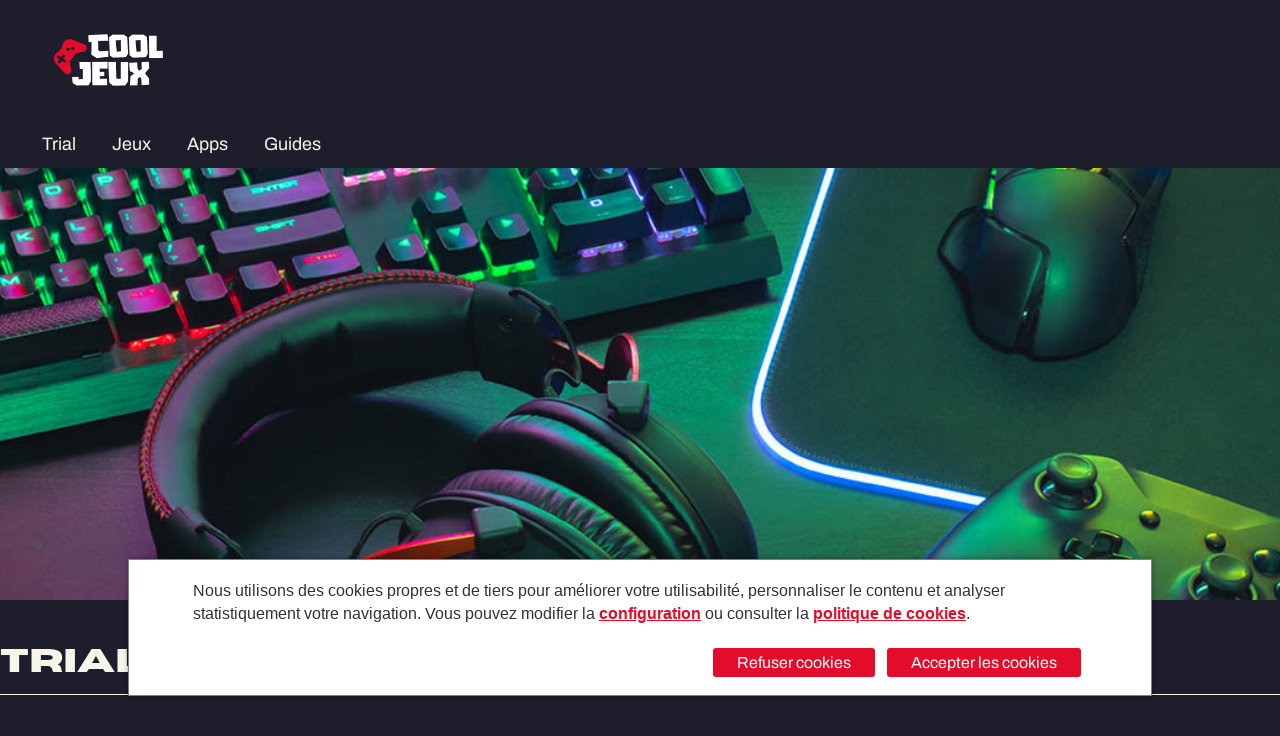

--- FILE ---
content_type: text/html; charset=utf-8
request_url: https://www.google.com/recaptcha/api2/aframe
body_size: 266
content:
<!DOCTYPE HTML><html><head><meta http-equiv="content-type" content="text/html; charset=UTF-8"></head><body><script nonce="-SrmJt4FDbxk-fumZeoEkw">/** Anti-fraud and anti-abuse applications only. See google.com/recaptcha */ try{var clients={'sodar':'https://pagead2.googlesyndication.com/pagead/sodar?'};window.addEventListener("message",function(a){try{if(a.source===window.parent){var b=JSON.parse(a.data);var c=clients[b['id']];if(c){var d=document.createElement('img');d.src=c+b['params']+'&rc='+(localStorage.getItem("rc::a")?sessionStorage.getItem("rc::b"):"");window.document.body.appendChild(d);sessionStorage.setItem("rc::e",parseInt(sessionStorage.getItem("rc::e")||0)+1);localStorage.setItem("rc::h",'1769684972444');}}}catch(b){}});window.parent.postMessage("_grecaptcha_ready", "*");}catch(b){}</script></body></html>

--- FILE ---
content_type: image/svg+xml
request_url: https://d2obs2d3lmpnq9.cloudfront.net/Collections/default/icons/flecha_activa_der_red.svg
body_size: 15
content:
<svg xmlns="http://www.w3.org/2000/svg" width="13" height="34" viewBox="0 0 13 34">
  <polyline fill="none" stroke="#E40C2B" points="11 34 0 17.095 11 0" transform="rotate(180 6 17)"/>
</svg>


--- FILE ---
content_type: image/svg+xml
request_url: https://d2obs2d3lmpnq9.cloudfront.net/Collections/default/icons/flecha_inactiva_iz_darkback.svg
body_size: 560
content:
<?xml version="1.0" encoding="UTF-8"?>
<svg width="13px" height="34px" viewBox="0 0 13 34" version="1.1" xmlns="http://www.w3.org/2000/svg" xmlns:xlink="http://www.w3.org/1999/xlink">
    <!-- Generator: Sketch 52.5 (67469) - http://www.bohemiancoding.com/sketch -->
    <title>flecha activa izquierda</title>
    <desc>Created with Sketch.</desc>
    <g id="CARRUSEL" stroke="none" stroke-width="1" fill="none" fill-rule="evenodd" stroke-linecap="round" stroke-linejoin="round">
        <g id="Opciones-Mobile" transform="translate(-1414.000000, -420.000000)" stroke="#9C9C9C">
            <polyline id="flecha-activa-izquierda" points="1426 454 1415 437.09462 1426 420"></polyline>
        </g>
    </g>
</svg>